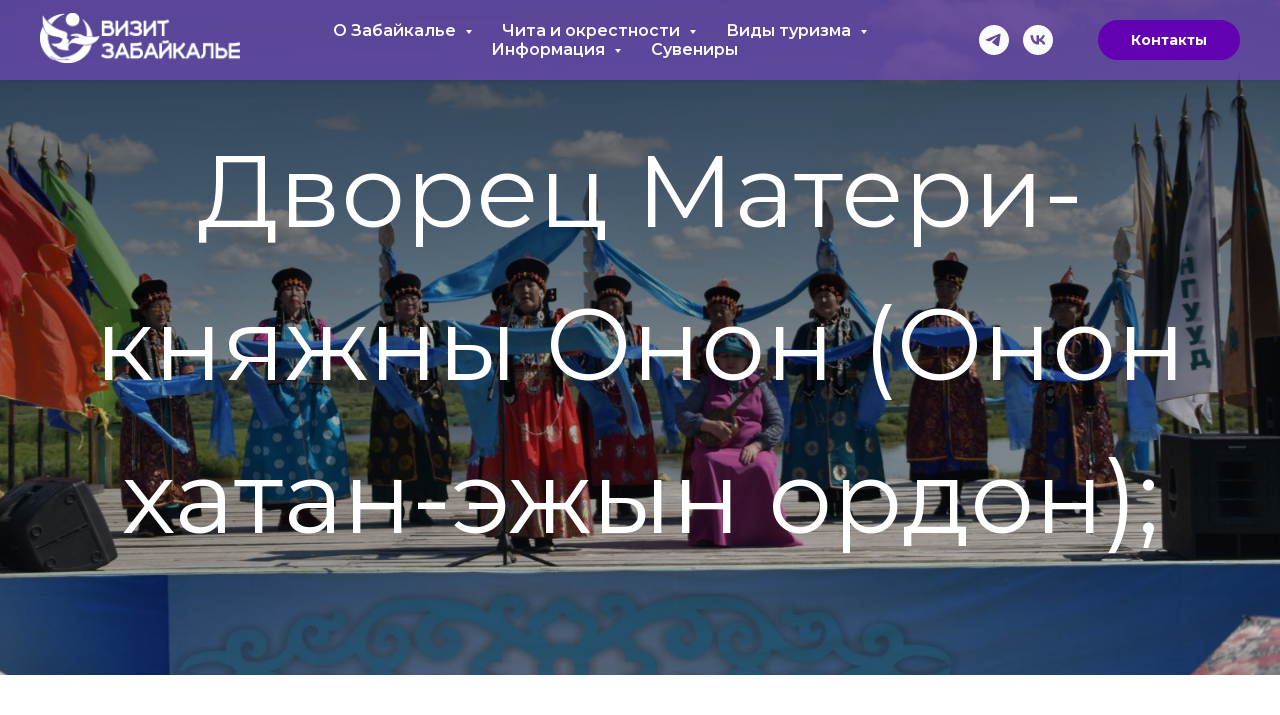

--- FILE ---
content_type: text/html; charset=UTF-8
request_url: https://visit-zabaikal.ru/onon
body_size: 12406
content:
<!DOCTYPE html> <html> <head> <meta charset="utf-8" /> <meta http-equiv="Content-Type" content="text/html; charset=utf-8" /> <meta name="viewport" content="width=device-width, initial-scale=1.0" /> <meta name="google-site-verification" content="ZBQcGJ9YUiG2XXlPyk0Uld7_7zC3IOsaBARtL-b2kT0" /> <!--metatextblock--> <title>Дворец Матери-княжны Онон (Онон хатан-эжын ордон);</title> <meta property="og:url" content="https://visit-zabaikal.ru/onon" /> <meta property="og:title" content="Дворец Матери-княжны Онон (Онон хатан-эжын ордон);" /> <meta property="og:description" content="" /> <meta property="og:type" content="website" /> <meta property="og:image" content="https://thb.tildacdn.com/tild3538-3032-4463-b166-323035366130/-/resize/504x/683007f259da160e1e40.jpg" /> <link rel="canonical" href="https://visit-zabaikal.ru/onon"> <!--/metatextblock--> <meta name="format-detection" content="telephone=no" /> <meta http-equiv="x-dns-prefetch-control" content="on"> <link rel="dns-prefetch" href="https://ws.tildacdn.com"> <link rel="dns-prefetch" href="https://static.tildacdn.com"> <link rel="shortcut icon" href="https://static.tildacdn.com/tild3035-6534-4038-b935-313862626230/Frame-33.ico" type="image/x-icon" /> <link rel="apple-touch-icon" href="https://static.tildacdn.com/tild6462-6566-4133-a163-323163393332/i.png"> <link rel="apple-touch-icon" sizes="76x76" href="https://static.tildacdn.com/tild6462-6566-4133-a163-323163393332/i.png"> <link rel="apple-touch-icon" sizes="152x152" href="https://static.tildacdn.com/tild6462-6566-4133-a163-323163393332/i.png"> <link rel="apple-touch-startup-image" href="https://static.tildacdn.com/tild6462-6566-4133-a163-323163393332/i.png"> <meta name="msapplication-TileColor" content="#000000"> <meta name="msapplication-TileImage" content="https://static.tildacdn.com/tild3538-3363-4338-b662-653135326233/i.png"> <!-- Assets --> <script src="https://neo.tildacdn.com/js/tilda-fallback-1.0.min.js" async charset="utf-8"></script> <link rel="stylesheet" href="https://static.tildacdn.com/css/tilda-grid-3.0.min.css" type="text/css" media="all" onerror="this.loaderr='y';"/> <link rel="stylesheet" href="https://static.tildacdn.com/ws/project6875802/tilda-blocks-page36536713.min.css?t=1751960790" type="text/css" media="all" onerror="this.loaderr='y';" /> <link rel="preconnect" href="https://fonts.gstatic.com"> <link href="https://fonts.googleapis.com/css2?family=Montserrat:wght@100..900&subset=latin,cyrillic" rel="stylesheet"> <link rel="stylesheet" href="https://static.tildacdn.com/css/tilda-animation-2.0.min.css" type="text/css" media="all" onerror="this.loaderr='y';" /> <link rel="stylesheet" href="https://static.tildacdn.com/css/tilda-cover-1.0.min.css" type="text/css" media="all" onerror="this.loaderr='y';" /> <link rel="stylesheet" href="https://static.tildacdn.com/css/tilda-menusub-1.0.min.css" type="text/css" media="print" onload="this.media='all';" onerror="this.loaderr='y';" /> <noscript><link rel="stylesheet" href="https://static.tildacdn.com/css/tilda-menusub-1.0.min.css" type="text/css" media="all" /></noscript> <link rel="stylesheet" href="https://static.tildacdn.com/css/tilda-cards-1.0.min.css" type="text/css" media="all" onerror="this.loaderr='y';" /> <script nomodule src="https://static.tildacdn.com/js/tilda-polyfill-1.0.min.js" charset="utf-8"></script> <script type="text/javascript">function t_onReady(func) {if(document.readyState!='loading') {func();} else {document.addEventListener('DOMContentLoaded',func);}}
function t_onFuncLoad(funcName,okFunc,time) {if(typeof window[funcName]==='function') {okFunc();} else {setTimeout(function() {t_onFuncLoad(funcName,okFunc,time);},(time||100));}}function t_throttle(fn,threshhold,scope) {return function() {fn.apply(scope||this,arguments);};}</script> <script src="https://static.tildacdn.com/js/jquery-1.10.2.min.js" charset="utf-8" onerror="this.loaderr='y';"></script> <script src="https://static.tildacdn.com/js/tilda-scripts-3.0.min.js" charset="utf-8" defer onerror="this.loaderr='y';"></script> <script src="https://static.tildacdn.com/ws/project6875802/tilda-blocks-page36536713.min.js?t=1751960790" charset="utf-8" async onerror="this.loaderr='y';"></script> <script src="https://static.tildacdn.com/js/tilda-lazyload-1.0.min.js" charset="utf-8" async onerror="this.loaderr='y';"></script> <script src="https://static.tildacdn.com/js/tilda-animation-2.0.min.js" charset="utf-8" async onerror="this.loaderr='y';"></script> <script src="https://static.tildacdn.com/js/tilda-cover-1.0.min.js" charset="utf-8" async onerror="this.loaderr='y';"></script> <script src="https://static.tildacdn.com/js/tilda-menusub-1.0.min.js" charset="utf-8" async onerror="this.loaderr='y';"></script> <script src="https://static.tildacdn.com/js/tilda-menu-1.0.min.js" charset="utf-8" async onerror="this.loaderr='y';"></script> <script src="https://static.tildacdn.com/js/tilda-cards-1.0.min.js" charset="utf-8" async onerror="this.loaderr='y';"></script> <script src="https://static.tildacdn.com/js/tilda-skiplink-1.0.min.js" charset="utf-8" async onerror="this.loaderr='y';"></script> <script src="https://static.tildacdn.com/js/tilda-events-1.0.min.js" charset="utf-8" async onerror="this.loaderr='y';"></script> <!-- nominify begin --><!-- Yandex.Metrika counter --> <script type="text/javascript" >
   (function(m,e,t,r,i,k,a){m[i]=m[i]||function(){(m[i].a=m[i].a||[]).push(arguments)};
   m[i].l=1*new Date();
   for (var j = 0; j < document.scripts.length; j++) {if (document.scripts[j].src === r) { return; }}
   k=e.createElement(t),a=e.getElementsByTagName(t)[0],k.async=1,k.src=r,a.parentNode.insertBefore(k,a)})
   (window, document, "script", "https://mc.yandex.ru/metrika/tag.js", "ym");

   ym(99770039, "init", {
        clickmap:true,
        trackLinks:true,
        accurateTrackBounce:true,
        webvisor:true
   });
</script> <noscript><div><img src="https://mc.yandex.ru/watch/99770039" style="position:absolute; left:-9999px;" alt="" /></div></noscript> <!-- /Yandex.Metrika counter --><!-- nominify end --><script type="text/javascript">window.dataLayer=window.dataLayer||[];</script> <script type="text/javascript">(function() {if((/bot|google|yandex|baidu|bing|msn|duckduckbot|teoma|slurp|crawler|spider|robot|crawling|facebook/i.test(navigator.userAgent))===false&&typeof(sessionStorage)!='undefined'&&sessionStorage.getItem('visited')!=='y'&&document.visibilityState){var style=document.createElement('style');style.type='text/css';style.innerHTML='@media screen and (min-width: 980px) {.t-records {opacity: 0;}.t-records_animated {-webkit-transition: opacity ease-in-out .2s;-moz-transition: opacity ease-in-out .2s;-o-transition: opacity ease-in-out .2s;transition: opacity ease-in-out .2s;}.t-records.t-records_visible {opacity: 1;}}';document.getElementsByTagName('head')[0].appendChild(style);function t_setvisRecs(){var alr=document.querySelectorAll('.t-records');Array.prototype.forEach.call(alr,function(el) {el.classList.add("t-records_animated");});setTimeout(function() {Array.prototype.forEach.call(alr,function(el) {el.classList.add("t-records_visible");});sessionStorage.setItem("visited","y");},400);}
document.addEventListener('DOMContentLoaded',t_setvisRecs);}})();</script></head> <body class="t-body" style="margin:0;"> <!--allrecords--> <div id="allrecords" class="t-records" data-hook="blocks-collection-content-node" data-tilda-project-id="6875802" data-tilda-page-id="36536713" data-tilda-page-alias="onon" data-tilda-formskey="9acc41a158fcdb2b72c226dd46875802" data-tilda-imgoptimoff="yes" data-tilda-lazy="yes" data-tilda-root-zone="com" data-tilda-project-headcode="yes"> <!--header--> <header id="t-header" class="t-records" data-hook="blocks-collection-content-node" data-tilda-project-id="6875802" data-tilda-page-id="35519016" data-tilda-page-alias="menu" data-tilda-formskey="9acc41a158fcdb2b72c226dd46875802" data-tilda-imgoptimoff="yes" data-tilda-lazy="yes" data-tilda-root-zone="com" data-tilda-project-headcode="yes"> <div id="rec573936671" class="r t-rec t-rec_pt_0 t-rec_pb_0" style="padding-top:0px;padding-bottom:0px; " data-animationappear="off" data-record-type="257"> <!-- T228 --> <div id="nav573936671marker"></div> <div class="tmenu-mobile tmenu-mobile_positionfixed"> <div class="tmenu-mobile__container"> <div class="tmenu-mobile__text t-name t-name_md" field="menu_mob_title">&nbsp;</div> <button type="button"
class="t-menuburger t-menuburger_second "
aria-label="Навигационное меню"
aria-expanded="false"> <span style="background-color:#5f1897;"></span> <span style="background-color:#5f1897;"></span> <span style="background-color:#5f1897;"></span> <span style="background-color:#5f1897;"></span> </button> <script>function t_menuburger_init(recid) {var rec=document.querySelector('#rec' + recid);if(!rec) return;var burger=rec.querySelector('.t-menuburger');if(!burger) return;var isSecondStyle=burger.classList.contains('t-menuburger_second');if(isSecondStyle&&!window.isMobile&&!('ontouchend' in document)) {burger.addEventListener('mouseenter',function() {if(burger.classList.contains('t-menuburger-opened')) return;burger.classList.remove('t-menuburger-unhovered');burger.classList.add('t-menuburger-hovered');});burger.addEventListener('mouseleave',function() {if(burger.classList.contains('t-menuburger-opened')) return;burger.classList.remove('t-menuburger-hovered');burger.classList.add('t-menuburger-unhovered');setTimeout(function() {burger.classList.remove('t-menuburger-unhovered');},300);});}
burger.addEventListener('click',function() {if(!burger.closest('.tmenu-mobile')&&!burger.closest('.t450__burger_container')&&!burger.closest('.t466__container')&&!burger.closest('.t204__burger')&&!burger.closest('.t199__js__menu-toggler')) {burger.classList.toggle('t-menuburger-opened');burger.classList.remove('t-menuburger-unhovered');}});var menu=rec.querySelector('[data-menu="yes"]');if(!menu) return;var menuLinks=menu.querySelectorAll('.t-menu__link-item');var submenuClassList=['t978__menu-link_hook','t978__tm-link','t966__tm-link','t794__tm-link','t-menusub__target-link'];Array.prototype.forEach.call(menuLinks,function(link) {link.addEventListener('click',function() {var isSubmenuHook=submenuClassList.some(function(submenuClass) {return link.classList.contains(submenuClass);});if(isSubmenuHook) return;burger.classList.remove('t-menuburger-opened');});});menu.addEventListener('clickedAnchorInTooltipMenu',function() {burger.classList.remove('t-menuburger-opened');});}
t_onReady(function() {t_onFuncLoad('t_menuburger_init',function(){t_menuburger_init('573936671');});});</script> <style>.t-menuburger{position:relative;flex-shrink:0;width:28px;height:20px;padding:0;border:none;background-color:transparent;outline:none;-webkit-transform:rotate(0deg);transform:rotate(0deg);transition:transform .5s ease-in-out;cursor:pointer;z-index:999;}.t-menuburger span{display:block;position:absolute;width:100%;opacity:1;left:0;-webkit-transform:rotate(0deg);transform:rotate(0deg);transition:.25s ease-in-out;height:3px;background-color:#000;}.t-menuburger span:nth-child(1){top:0px;}.t-menuburger span:nth-child(2),.t-menuburger span:nth-child(3){top:8px;}.t-menuburger span:nth-child(4){top:16px;}.t-menuburger__big{width:42px;height:32px;}.t-menuburger__big span{height:5px;}.t-menuburger__big span:nth-child(2),.t-menuburger__big span:nth-child(3){top:13px;}.t-menuburger__big span:nth-child(4){top:26px;}.t-menuburger__small{width:22px;height:14px;}.t-menuburger__small span{height:2px;}.t-menuburger__small span:nth-child(2),.t-menuburger__small span:nth-child(3){top:6px;}.t-menuburger__small span:nth-child(4){top:12px;}.t-menuburger-opened span:nth-child(1){top:8px;width:0%;left:50%;}.t-menuburger-opened span:nth-child(2){-webkit-transform:rotate(45deg);transform:rotate(45deg);}.t-menuburger-opened span:nth-child(3){-webkit-transform:rotate(-45deg);transform:rotate(-45deg);}.t-menuburger-opened span:nth-child(4){top:8px;width:0%;left:50%;}.t-menuburger-opened.t-menuburger__big span:nth-child(1){top:6px;}.t-menuburger-opened.t-menuburger__big span:nth-child(4){top:18px;}.t-menuburger-opened.t-menuburger__small span:nth-child(1),.t-menuburger-opened.t-menuburger__small span:nth-child(4){top:6px;}@media (hover),(min-width:0\0){.t-menuburger_first:hover span:nth-child(1){transform:translateY(1px);}.t-menuburger_first:hover span:nth-child(4){transform:translateY(-1px);}.t-menuburger_first.t-menuburger__big:hover span:nth-child(1){transform:translateY(3px);}.t-menuburger_first.t-menuburger__big:hover span:nth-child(4){transform:translateY(-3px);}}.t-menuburger_second span:nth-child(2),.t-menuburger_second span:nth-child(3){width:80%;left:20%;right:0;}@media (hover),(min-width:0\0){.t-menuburger_second.t-menuburger-hovered span:nth-child(2),.t-menuburger_second.t-menuburger-hovered span:nth-child(3){animation:t-menuburger-anim 0.3s ease-out normal forwards;}.t-menuburger_second.t-menuburger-unhovered span:nth-child(2),.t-menuburger_second.t-menuburger-unhovered span:nth-child(3){animation:t-menuburger-anim2 0.3s ease-out normal forwards;}}.t-menuburger_second.t-menuburger-opened span:nth-child(2),.t-menuburger_second.t-menuburger-opened span:nth-child(3){left:0;right:0;width:100%!important;}.t-menuburger_third span:nth-child(4){width:70%;left:unset;right:0;}@media (hover),(min-width:0\0){.t-menuburger_third:not(.t-menuburger-opened):hover span:nth-child(4){width:100%;}}.t-menuburger_third.t-menuburger-opened span:nth-child(4){width:0!important;right:50%;}.t-menuburger_fourth{height:12px;}.t-menuburger_fourth.t-menuburger__small{height:8px;}.t-menuburger_fourth.t-menuburger__big{height:18px;}.t-menuburger_fourth span:nth-child(2),.t-menuburger_fourth span:nth-child(3){top:4px;opacity:0;}.t-menuburger_fourth span:nth-child(4){top:8px;}.t-menuburger_fourth.t-menuburger__small span:nth-child(2),.t-menuburger_fourth.t-menuburger__small span:nth-child(3){top:3px;}.t-menuburger_fourth.t-menuburger__small span:nth-child(4){top:6px;}.t-menuburger_fourth.t-menuburger__small span:nth-child(2),.t-menuburger_fourth.t-menuburger__small span:nth-child(3){top:3px;}.t-menuburger_fourth.t-menuburger__small span:nth-child(4){top:6px;}.t-menuburger_fourth.t-menuburger__big span:nth-child(2),.t-menuburger_fourth.t-menuburger__big span:nth-child(3){top:6px;}.t-menuburger_fourth.t-menuburger__big span:nth-child(4){top:12px;}@media (hover),(min-width:0\0){.t-menuburger_fourth:not(.t-menuburger-opened):hover span:nth-child(1){transform:translateY(1px);}.t-menuburger_fourth:not(.t-menuburger-opened):hover span:nth-child(4){transform:translateY(-1px);}.t-menuburger_fourth.t-menuburger__big:not(.t-menuburger-opened):hover span:nth-child(1){transform:translateY(3px);}.t-menuburger_fourth.t-menuburger__big:not(.t-menuburger-opened):hover span:nth-child(4){transform:translateY(-3px);}}.t-menuburger_fourth.t-menuburger-opened span:nth-child(1),.t-menuburger_fourth.t-menuburger-opened span:nth-child(4){top:4px;}.t-menuburger_fourth.t-menuburger-opened span:nth-child(2),.t-menuburger_fourth.t-menuburger-opened span:nth-child(3){opacity:1;}@keyframes t-menuburger-anim{0%{width:80%;left:20%;right:0;}50%{width:100%;left:0;right:0;}100%{width:80%;left:0;right:20%;}}@keyframes t-menuburger-anim2{0%{width:80%;left:0;}50%{width:100%;right:0;left:0;}100%{width:80%;left:20%;right:0;}}</style> </div> </div> <style>.tmenu-mobile{background-color:#111;display:none;width:100%;top:0;z-index:990;}.tmenu-mobile_positionfixed{position:fixed;}.tmenu-mobile__text{color:#fff;}.tmenu-mobile__container{min-height:64px;padding:20px;position:relative;box-sizing:border-box;display:-webkit-flex;display:-ms-flexbox;display:flex;-webkit-align-items:center;-ms-flex-align:center;align-items:center;-webkit-justify-content:space-between;-ms-flex-pack:justify;justify-content:space-between;}.tmenu-mobile__list{display:block;}.tmenu-mobile__burgerlogo{display:inline-block;font-size:24px;font-weight:400;white-space:nowrap;vertical-align:middle;}.tmenu-mobile__imglogo{height:auto;display:block;max-width:300px!important;box-sizing:border-box;padding:0;margin:0 auto;}@media screen and (max-width:980px){.tmenu-mobile__menucontent_hidden{display:none;height:100%;}.tmenu-mobile{display:block;}}@media screen and (max-width:980px){#rec573936671 .tmenu-mobile{background-color:#fafafa;}#rec573936671 .tmenu-mobile__menucontent_fixed{position:fixed;top:64px;}#rec573936671 .t-menuburger{-webkit-order:1;-ms-flex-order:1;order:1;}}</style> <style> #rec573936671 .tmenu-mobile__burgerlogo a{font-size:14px;color:#ffffff;}</style> <style> #rec573936671 .tmenu-mobile__burgerlogo__title{font-size:14px;color:#ffffff;}</style> <div id="nav573936671" class="t228 t228__positionfixed tmenu-mobile__menucontent_hidden tmenu-mobile__menucontent_fixed" style="background-color: rgba(111,74,183,0.70); " data-bgcolor-hex="#6f4ab7" data-bgcolor-rgba="rgba(111,74,183,0.70)" data-navmarker="nav573936671marker" data-appearoffset="" data-bgopacity-two="80" data-menushadow="" data-menushadow-css="0px 1px 3px rgba(0,0,0,0.1)" data-bgopacity="0.70" data-bgcolor-rgba-afterscroll="rgba(111,74,183,0.80)" data-menu-items-align="center" data-menu="yes"> <div class="t228__maincontainer " style=""> <div class="t228__padding40px"></div> <div class="t228__leftside"> <div class="t228__leftcontainer"> <a href="/startpage" class="t228__imgwrapper"> <img class="t228__imglogo t228__imglogomobile"
src="https://static.tildacdn.com/tild6332-6439-4462-b763-303737396165/__-_.png"
imgfield="img"
style="max-width: 200px; width: 200px; min-width: 200px; height: auto; display: block;"
alt=""> </a> </div> </div> <div class="t228__centerside "> <nav class="t228__centercontainer"> <ul role="list" class="t228__list t-menu__list t228__list_hidden"> <li class="t228__list_item"
style="padding:0 15px 0 0;"> <a class="t-menu__link-item"
href=""
aria-expanded="false" role="button" data-menu-submenu-hook="link_sub1_573936671" data-menu-item-number="1">
О Забайкалье
</a> <div class="t-menusub" data-submenu-hook="link_sub1_573936671" data-submenu-margin="15px" data-add-submenu-arrow="on"> <div class="t-menusub__menu"> <div class="t-menusub__content"> <ul role="list" class="t-menusub__list"> <li class="t-menusub__list-item t-name t-name_xs"> <a class="t-menusub__link-item t-name t-name_xs"
href="/nackolorit" data-menu-item-number="1">Национальный колорит</a> </li> <li class="t-menusub__list-item t-name t-name_xs"> <a class="t-menusub__link-item t-name t-name_xs"
href="/traditionalfood" data-menu-item-number="1">Традиционная кухня Забайкалья </a> </li> <li class="t-menusub__list-item t-name t-name_xs"> <a class="t-menusub__link-item t-name t-name_xs"
href="/nacparks" data-menu-item-number="1">Национальные парки и заповедники</a> </li> <li class="t-menusub__list-item t-name t-name_xs"> <a class="t-menusub__link-item t-name t-name_xs"
href="/page35664058.html" data-menu-item-number="1">Достопримечательности</a> </li> <li class="t-menusub__list-item t-name t-name_xs"> <a class="t-menusub__link-item t-name t-name_xs"
href="/zooparki" data-menu-item-number="1">Зоопарки</a> </li> </ul> </div> </div> </div> </li> <li class="t228__list_item"
style="padding:0 15px;"> <a class="t-menu__link-item"
href=""
aria-expanded="false" role="button" data-menu-submenu-hook="link_sub2_573936671" data-menu-item-number="2">
Чита и окрестности
</a> <div class="t-menusub" data-submenu-hook="link_sub2_573936671" data-submenu-margin="15px" data-add-submenu-arrow="on"> <div class="t-menusub__menu"> <div class="t-menusub__content"> <ul role="list" class="t-menusub__list"> <li class="t-menusub__list-item t-name t-name_xs"> <a class="t-menusub__link-item t-name t-name_xs"
href="/chita" data-menu-item-number="2">О Чите</a> </li> <li class="t-menusub__list-item t-name t-name_xs"> <a class="t-menusub__link-item t-name t-name_xs"
href="/route" data-menu-item-number="2">Маршруты</a> </li> <li class="t-menusub__list-item t-name t-name_xs"> <a class="t-menusub__link-item t-name t-name_xs"
href="/page35625149.html" data-menu-item-number="2">Достопримечательности </a> </li> <li class="t-menusub__list-item t-name t-name_xs"> <a class="t-menusub__link-item t-name t-name_xs"
href="/culture" data-menu-item-number="2">Культура</a> </li> <li class="t-menusub__list-item t-name t-name_xs"> <a class="t-menusub__link-item t-name t-name_xs"
href="/parksandsquares" data-menu-item-number="2">Парки и скверы</a> </li> <li class="t-menusub__list-item t-name t-name_xs"> <a class="t-menusub__link-item t-name t-name_xs"
href="/guides" data-menu-item-number="2">Экскурсоводы</a> </li> <li class="t-menusub__list-item t-name t-name_xs"> <a class="t-menusub__link-item t-name t-name_xs"
href="/religiontourism" data-menu-item-number="2">Религия</a> </li> <li class="t-menusub__list-item t-name t-name_xs"> <a class="t-menusub__link-item t-name t-name_xs"
href="/hotels" data-menu-item-number="2">Где остановиться</a> </li> <li class="t-menusub__list-item t-name t-name_xs"> <a class="t-menusub__link-item t-name t-name_xs"
href="/food" data-menu-item-number="2">Где поесть</a> </li> <li class="t-menusub__list-item t-name t-name_xs"> <a class="t-menusub__link-item t-name t-name_xs"
href="/shopping" data-menu-item-number="2">Шопинг</a> </li> <li class="t-menusub__list-item t-name t-name_xs"> <a class="t-menusub__link-item t-name t-name_xs"
href="/withchildren" data-menu-item-number="2">Куда сходить с ребенком</a> </li> <li class="t-menusub__list-item t-name t-name_xs"> <a class="t-menusub__link-item t-name t-name_xs"
href="/page72040749.html" data-menu-item-number="2">На один день в Чите?</a> </li> </ul> </div> </div> </div> </li> <li class="t228__list_item"
style="padding:0 15px;"> <a class="t-menu__link-item"
href=""
aria-expanded="false" role="button" data-menu-submenu-hook="link_sub3_573936671" data-menu-item-number="3">
Виды туризма
</a> <div class="t-menusub" data-submenu-hook="link_sub3_573936671" data-submenu-margin="15px" data-add-submenu-arrow="on"> <div class="t-menusub__menu"> <div class="t-menusub__content"> <ul role="list" class="t-menusub__list"> <li class="t-menusub__list-item t-name t-name_xs"> <a class="t-menusub__link-item t-name t-name_xs"
href="/eventsoftourism" data-menu-item-number="3">Событийный туризм</a> </li> <li class="t-menusub__list-item t-name t-name_xs"> <a class="t-menusub__link-item t-name t-name_xs"
href="/etnokulttourism" data-menu-item-number="3">Этнокультурный туризм</a> </li> <li class="t-menusub__list-item t-name t-name_xs"> <a class="t-menusub__link-item t-name t-name_xs"
href="/medicine" data-menu-item-number="3">Оздоровительный туризм</a> </li> <li class="t-menusub__list-item t-name t-name_xs"> <a class="t-menusub__link-item t-name t-name_xs"
href="/ecoturism" data-menu-item-number="3">Экотуризм</a> </li> <li class="t-menusub__list-item t-name t-name_xs"> <a class="t-menusub__link-item t-name t-name_xs"
href="/activetourism" data-menu-item-number="3">Активный туризм</a> </li> <li class="t-menusub__list-item t-name t-name_xs"> <a class="t-menusub__link-item t-name t-name_xs"
href="/religiontourism" data-menu-item-number="3">Религиозный туризм</a> </li> <li class="t-menusub__list-item t-name t-name_xs"> <a class="t-menusub__link-item t-name t-name_xs"
href="/npt" data-menu-item-number="3">Научно-популярный туризм</a> </li> <li class="t-menusub__list-item t-name t-name_xs"> <a class="t-menusub__link-item t-name t-name_xs"
href="/promtourism" data-menu-item-number="3">Промышленный туризм</a> </li> <li class="t-menusub__list-item t-name t-name_xs"> <a class="t-menusub__link-item t-name t-name_xs"
href="/master" data-menu-item-number="3">Инклюзивный туризм </a> </li> </ul> </div> </div> </div> </li> <li class="t228__list_item"
style="padding:0 15px;"> <a class="t-menu__link-item"
href=""
aria-expanded="false" role="button" data-menu-submenu-hook="link_sub4_573936671" data-menu-item-number="4">
Информация
</a> <div class="t-menusub" data-submenu-hook="link_sub4_573936671" data-submenu-margin="15px" data-add-submenu-arrow="on"> <div class="t-menusub__menu"> <div class="t-menusub__content"> <ul role="list" class="t-menusub__list"> <li class="t-menusub__list-item t-name t-name_xs"> <a class="t-menusub__link-item t-name t-name_xs"
href="/page35485087.html" data-menu-item-number="4">О нас</a> </li> <li class="t-menusub__list-item t-name t-name_xs"> <a class="t-menusub__link-item t-name t-name_xs"
href="/page71871447.html" data-menu-item-number="4">Статьи и репортажи</a> </li> <li class="t-menusub__list-item t-name t-name_xs"> <a class="t-menusub__link-item t-name t-name_xs"
href="/page35453683.html" data-menu-item-number="4">Памятка туристу</a> </li> <li class="t-menusub__list-item t-name t-name_xs"> <a class="t-menusub__link-item t-name t-name_xs"
href="/excurs" data-menu-item-number="4">Как стать гидом-экскурсоводом</a> </li> <li class="t-menusub__list-item t-name t-name_xs"> <a class="t-menusub__link-item t-name t-name_xs"
href="/gid" data-menu-item-number="4">Реестр экскурсоводов / Гидов-переводчиков</a> </li> <li class="t-menusub__list-item t-name t-name_xs"> <a class="t-menusub__link-item t-name t-name_xs"
href="/podderjka" data-menu-item-number="4">Для бизнеса</a> </li> <li class="t-menusub__list-item t-name t-name_xs"> <a class="t-menusub__link-item t-name t-name_xs"
href="/obuchenie" data-menu-item-number="4">Обучение </a> </li> <li class="t-menusub__list-item t-name t-name_xs"> <a class="t-menusub__link-item t-name t-name_xs"
href="/reestr" data-menu-item-number="4">Туроператоры</a> </li> <li class="t-menusub__list-item t-name t-name_xs"> <a class="t-menusub__link-item t-name t-name_xs"
href="https://docs.yandex.ru/docs/view?url=ya-disk-public%3A%2F%2FRTGvYxENOB22lXDc31CtpS%2F%2BBIIP6X%2Bm8xnJwXW%2F60dO1dDw66BXiIF42Q5xhno%2Fq%2FJ6bpmRyOJonT3VoXnDag%3D%3D&amp;name=Zabaikalie-putevod_29.pdf&amp;nosw"
target="_blank" data-menu-item-number="4">Путеводитель</a> </li> <li class="t-menusub__list-item t-name t-name_xs"> <a class="t-menusub__link-item t-name t-name_xs"
href="/ourprojects" data-menu-item-number="4">Наши проекты</a> </li> <li class="t-menusub__list-item t-name t-name_xs"> <a class="t-menusub__link-item t-name t-name_xs"
href="/mitt2025" data-menu-item-number="4">MITT-2025</a> </li> <li class="t-menusub__list-item t-name t-name_xs"> <a class="t-menusub__link-item t-name t-name_xs"
href="/events" data-menu-item-number="4">Событийный календарь</a> </li> <li class="t-menusub__list-item t-name t-name_xs"> <a class="t-menusub__link-item t-name t-name_xs"
href="https://drive.google.com/file/d/11uYjnpiR8c7Ovlahto8wQhadb3UUXrbQ/view?usp=sharing"
target="_blank" data-menu-item-number="4">Для контрагентов</a> </li> </ul> </div> </div> </div> </li> <li class="t228__list_item"
style="padding:0 0 0 15px;"> <a class="t-menu__link-item"
href="/page35661551.html" data-menu-submenu-hook="" data-menu-item-number="5">
Сувениры
</a> </li> </ul> </nav> </div> <div class="t228__rightside"> <div class="t228__rightcontainer"> <div class="t-sociallinks"> <ul role="list" class="t-sociallinks__wrapper" aria-label="Соц. сети"> <!-- new soclinks --><li class="t-sociallinks__item t-sociallinks__item_telegram"><a href="https://t.me/atzk75" target="_blank" rel="nofollow" aria-label="telegram" style="width: 30px; height: 30px;"><svg class="t-sociallinks__svg" role="presentation" width=30px height=30px viewBox="0 0 100 100" fill="none"
xmlns="http://www.w3.org/2000/svg"> <path fill-rule="evenodd" clip-rule="evenodd"
d="M50 100c27.614 0 50-22.386 50-50S77.614 0 50 0 0 22.386 0 50s22.386 50 50 50Zm21.977-68.056c.386-4.38-4.24-2.576-4.24-2.576-3.415 1.414-6.937 2.85-10.497 4.302-11.04 4.503-22.444 9.155-32.159 13.734-5.268 1.932-2.184 3.864-2.184 3.864l8.351 2.577c3.855 1.16 5.91-.129 5.91-.129l17.988-12.238c6.424-4.38 4.882-.773 3.34.773l-13.49 12.882c-2.056 1.804-1.028 3.35-.129 4.123 2.55 2.249 8.82 6.364 11.557 8.16.712.467 1.185.778 1.292.858.642.515 4.111 2.834 6.424 2.319 2.313-.516 2.57-3.479 2.57-3.479l3.083-20.226c.462-3.511.993-6.886 1.417-9.582.4-2.546.705-4.485.767-5.362Z"
fill="#fafafa" /> </svg></a></li>&nbsp;<li class="t-sociallinks__item t-sociallinks__item_vk"><a href="https://vk.com/visitzabaikal" target="_blank" rel="nofollow" aria-label="vk" style="width: 30px; height: 30px;"><svg class="t-sociallinks__svg" role="presentation" width=30px height=30px viewBox="0 0 100 100" fill="none"
xmlns="http://www.w3.org/2000/svg"> <path fill-rule="evenodd" clip-rule="evenodd"
d="M50 100c27.614 0 50-22.386 50-50S77.614 0 50 0 0 22.386 0 50s22.386 50 50 50ZM25 34c.406 19.488 10.15 31.2 27.233 31.2h.968V54.05c6.278.625 11.024 5.216 12.93 11.15H75c-2.436-8.87-8.838-13.773-12.836-15.647C66.162 47.242 71.783 41.62 73.126 34h-8.058c-1.749 6.184-6.932 11.805-11.867 12.336V34h-8.057v21.611C40.147 54.362 33.838 48.304 33.556 34H25Z"
fill="#fafafa" /> </svg></a></li><!-- /new soclinks --> </ul> </div> <div class="t228__right_buttons"> <div class="t228__right_buttons_wrap"> <div class="t228__right_buttons_but"> <a href="/page35485087.html" target="" class="t-btn t-btn_md " style="color:#fafafa;border:3px solid #6300b2;background-color:#6300b2;border-radius:20px; -moz-border-radius:20px; -webkit-border-radius:20px;" data-buttonfieldset="button">
Контакты
</a> </div> </div> </div> </div> </div> <div class="t228__padding40px"></div> </div> </div> <style>@media screen and (max-width:980px){#rec573936671 .t228__leftcontainer{padding:20px;}#rec573936671 .t228__imglogo{padding:20px 0;}#rec573936671 .t228{}}</style> <script>window.addEventListener('load',function() {t_onFuncLoad('t228_setWidth',function() {t228_setWidth('573936671');});});window.addEventListener('resize',t_throttle(function() {t_onFuncLoad('t228_setWidth',function() {t228_setWidth('573936671');});t_onFuncLoad('t_menu__setBGcolor',function() {t_menu__setBGcolor('573936671','.t228');});}));t_onReady(function() {t_onFuncLoad('t_menu__highlightActiveLinks',function() {t_menu__highlightActiveLinks('.t228__list_item a');});t_onFuncLoad('t_menu__findAnchorLinks',function() {t_menu__findAnchorLinks('573936671','.t228__list_item a');});t_onFuncLoad('t228__init',function() {t228__init('573936671');});t_onFuncLoad('t_menu__setBGcolor',function() {t_menu__setBGcolor('573936671','.t228');});t_onFuncLoad('t_menu__interactFromKeyboard',function() {t_menu__interactFromKeyboard('573936671');});t_onFuncLoad('t228_setWidth',function() {t228_setWidth('573936671');});t_onFuncLoad('t_menu__changeBgOpacity',function() {t_menu__changeBgOpacity('573936671','.t228');window.addEventListener('scroll',t_throttle(function() {t_menu__changeBgOpacity('573936671','.t228');}));});t_onFuncLoad('t_menu__createMobileMenu',function() {t_menu__createMobileMenu('573936671','.t228');});});</script> <!--[if IE 8]> <style>#rec573936671 .t228{filter:progid:DXImageTransform.Microsoft.gradient(startColorStr='#D96f4ab7',endColorstr='#D96f4ab7');}</style> <![endif]--> <style>@media (hover:hover),(min-width:0\0) {#rec573936671 .t-btn:not(.t-animate_no-hover):hover {color:#6300b2 !important;border-color:#6300b2 !important;background-color:#fafafa !important;}#rec573936671 .t-btn:not(.t-animate_no-hover):focus-visible {color:#6300b2 !important;border-color:#6300b2 !important;background-color:#fafafa !important;}#rec573936671 .t-btn:not(.t-animate_no-hover) {transition-property:background-color,color,border-color,box-shadow;transition-duration:0.2s;transition-timing-function:ease-in-out;}#rec573936671 .t-btntext:not(.t-animate_no-hover):hover {color:#6300b2 !important;}#rec573936671 .t-btntext:not(.t-animate_no-hover):focus-visible {color:#6300b2 !important;}}</style> <style>#rec573936671 .t-menu__link-item{-webkit-transition:color 0.3s ease-in-out,opacity 0.3s ease-in-out;transition:color 0.3s ease-in-out,opacity 0.3s ease-in-out;}#rec573936671 .t-menu__link-item.t-active:not(.t978__menu-link){color:#ffffff !important;opacity:1 !important;}#rec573936671 .t-menu__link-item:not(.t-active):not(.tooltipstered):hover{color:#5f0092 !important;}#rec573936671 .t-menu__link-item:not(.t-active):not(.tooltipstered):focus-visible{color:#5f0092 !important;}@supports (overflow:-webkit-marquee) and (justify-content:inherit){#rec573936671 .t-menu__link-item,#rec573936671 .t-menu__link-item.t-active{opacity:1 !important;}}</style> <script>t_onReady(function() {setTimeout(function(){t_onFuncLoad('t_menusub_init',function() {t_menusub_init('573936671');});},500);});</script> <style>#rec573936671 .t-menusub__link-item{-webkit-transition:color 0.3s ease-in-out,opacity 0.3s ease-in-out;transition:color 0.3s ease-in-out,opacity 0.3s ease-in-out;}#rec573936671 .t-menusub__link-item:not(.t-active):not(.tooltipstered):hover{color:#000000 !important;}@supports (overflow:-webkit-marquee) and (justify-content:inherit){#rec573936671 .t-menusub__link-item,#rec573936671 .t-menusub__link-item.t-active{opacity:1 !important;}}@media screen and (max-width:980px){#rec573936671 .t-menusub__menu .t-menusub__link-item{color:#ffffff !important;}#rec573936671 .t-menusub__menu .t-menusub__link-item.t-active{color:#ffffff !important;}}@media screen and (min-width:981px){#rec573936671 .t-menusub__menu{background-color:#8956b2;text-align:left;max-width:250px;border-radius:8px;box-shadow:0px 0px 3px rgba(0,0,0,0.9);}}#rec573936671 .t-menusub__menu_top:after{border-top-color:#8956b2;}#rec573936671 .t-menusub__menu_bottom:after{border-bottom-color:#8956b2;}</style> <style> #rec573936671 a.t-menusub__link-item{font-size:15px;color:#ffffff;font-family:'Montserrat';}</style> <style> #rec573936671 .t228__leftcontainer a{font-size:14px;color:#ffffff;}#rec573936671 a.t-menu__link-item{color:#fafafa;font-weight:600;font-family:'Montserrat';}#rec573936671 .t228__right_langs_lang a{color:#fafafa;font-weight:600;font-family:'Montserrat';}</style> <style> #rec573936671 .t228__logo{font-size:14px;color:#ffffff;}</style> <style>#rec573936671 .t228 {box-shadow:0px 1px 3px rgba(0,0,0,0.1);}</style> </div> </header> <!--/header--> <div id="rec590175431" class="r t-rec t-rec_pb_135" style="padding-bottom:135px; " data-animationappear="off" data-record-type="891"> <!-- cover --> <div class="t-cover" id="recorddiv590175431"bgimgfield="img"style="height:450px;background-image:url('https://thb.tildacdn.com/tild3538-3032-4463-b166-323035366130/-/resize/20x/683007f259da160e1e40.jpg');"> <div class="t-cover__carrier" id="coverCarry590175431"data-content-cover-id="590175431"data-content-cover-bg="https://static.tildacdn.com/tild3538-3032-4463-b166-323035366130/683007f259da160e1e40.jpg"data-display-changed="true"data-content-cover-height="450px"data-content-cover-parallax=""data-content-use-image-for-mobile-cover=""style="height:450px;background-attachment:scroll; "itemscope itemtype="http://schema.org/ImageObject"><meta itemprop="image" content="https://static.tildacdn.com/tild3538-3032-4463-b166-323035366130/683007f259da160e1e40.jpg"></div> <div class="t-cover__filter" style="height:450px;background-image: -moz-linear-gradient(top, rgba(0,0,0,0.60), rgba(34,34,34,0.20));background-image: -webkit-linear-gradient(top, rgba(0,0,0,0.60), rgba(34,34,34,0.20));background-image: -o-linear-gradient(top, rgba(0,0,0,0.60), rgba(34,34,34,0.20));background-image: -ms-linear-gradient(top, rgba(0,0,0,0.60), rgba(34,34,34,0.20));background-image: linear-gradient(top, rgba(0,0,0,0.60), rgba(34,34,34,0.20));filter: progid:DXImageTransform.Microsoft.gradient(startColorStr='#66000000', endColorstr='#cc222222');"></div> <div class="t891"> <div class="t-container"> <div class="t-col t-col_12"> <div class="t-cover__wrapper t-valign_middle" style="height:450px;"> <div class="t891__wrapper" data-hook-content="covercontent"> <div class="t891__descr t-descr t-descr_xl t-animate" data-animate-style="fadeinleft" data-animate-group="yes" field="descr"><div style="font-size: 102px;" data-customstyle="yes">Дворец Матери-княжны Онон (Онон хатан-эжын ордон);</div></div> <span class="space"></span> </div> </div> </div> </div> </div> </div> </div> <div id="rec590175432" class="r t-rec t-rec_pt_0 t-rec_pb_60" style="padding-top:0px;padding-bottom:60px; " data-record-type="106"> <!-- T004 --> <div class="t004"> <div class="t-container "> <div class="t-col t-col_8 t-prefix_2"> <div field="text" class="t-text t-text_md "><p style="text-align: center;">Культовое сооружение «ОНОН ХАТАН ЭЖЫН ОРДОН» на берегу реки Онона открыто в 2015 году на территории муниципального образования СП «Будалан».</p><br /><p style="text-align: center;"> «Дворец» выполнен в виде восьмигранника. Шириной больше четырех метров и высотой до шпиля около восьми метров. Крыша здания с легким изгибом и напоминает буддийскую пагоду. Фронтон крыши разрисован яркими бурятскими узорами. Место поклонения охраняют четыре льва, покрытые золотой краской.</p><br /><p style="text-align: center;">В здании на почетном месте - большая картина «Онон хатан эжы».</p><p style="text-align: center;"> </p></div> </div> </div> </div> </div> <!--footer--> <footer id="t-footer" class="t-records" data-hook="blocks-collection-content-node" data-tilda-project-id="6875802" data-tilda-page-id="35518204" data-tilda-page-alias="basement" data-tilda-formskey="9acc41a158fcdb2b72c226dd46875802" data-tilda-imgoptimoff="yes" data-tilda-lazy="yes" data-tilda-root-zone="com" data-tilda-project-headcode="yes"> <div id="rec904255273" class="r t-rec t-rec_pt_30 t-rec_pb_15" style="padding-top:30px;padding-bottom:15px;background-image:linear-gradient(0.25turn,rgba(97,36,197,1) 0%,rgba(190,49,151,1) 100%); " data-animationappear="off" data-record-type="457" data-bg-color="linear-gradient(0.25turn,rgba(97,36,197,1) 0%,rgba(190,49,151,1) 100%)"> <!-- T457 --> <div class="t457"> <div class="t-container"> <div class="t-col t-col_12"> <ul class="t457__ul"> <li class="t457__li"> <a href="/startpage" data-menu-item-number="1">Главная страница </a> </li> <li class="t457__li"> <a href="/onas" data-menu-item-number="2">О нас </a> </li> <li class="t457__li"> <a href="/news" data-menu-item-number="3">Новости</a> </li> <li class="t457__li"> <a href="/ourprojects" data-menu-item-number="4">Наши проекты</a> </li> <li class="t457__li"> <a href="/podderjka" data-menu-item-number="5">Для бизнеса</a> </li> <li class="t457__li"> <a href="/souvenirs" data-menu-item-number="6">Сувениры</a> </li> </ul> </div> <div class="t-col t-col_12"> <div class="t457__copyright" field="text"><strong style="font-size: 28px; color: rgb(255, 255, 255);">Агентство по туризму Забайкалья</strong><br /><br /><strong style="color: rgb(255, 255, 255);">Телефон:</strong><span style="color: rgb(255, 255, 255);"> +7 (3022) 21-81-56</span><br /><br /><strong style="color: rgb(255, 255, 255);">Электронная почта:</strong><span style="color: rgb(255, 255, 255);"> atzk75@mail.ru</span><br /><br /><strong style="color: rgb(255, 255, 255);">ПН - ЧТ:</strong><span style="color: rgb(255, 255, 255);"> 09:00 - 18:00</span><br /><br /><strong style="color: rgb(255, 255, 255);">ПТ:</strong><span style="color: rgb(255, 255, 255);"> 09:00 - 16:45</span><br /><br /><strong style="color: rgb(255, 255, 255);">СБ, ВС:</strong><span style="color: rgb(255, 255, 255);"> выходные</span></div> </div> </div> </div> <style>#rec904255273 .t457__copyright{color:#ffffff;}</style> <style> #rec904255273 .t457__link{font-size:28px;color:#ffffff;font-weight:600;}#rec904255273 .t457__copyright{color:#ffffff;}#rec904255273 .t457__li a{color:#ffffff;}</style> <style> #rec904255273 .t457__logo{color:#ffffff;font-weight:600;}@media screen and (min-width:480px){#rec904255273 .t457__logo{font-size:28px;}}</style> </div> <div id="rec904260679" class="r t-rec t-rec_pt_15 t-rec_pb_15" style="padding-top:15px;padding-bottom:15px;background-image:linear-gradient(0.25turn,rgba(97,36,197,1) 0%,rgba(190,49,151,1) 100%); " data-record-type="212" data-bg-color="linear-gradient(0.25turn,rgba(97,36,197,1) 0%,rgba(190,49,151,1) 100%)"> <!-- T188 --> <div class="t188"> <div class="t-container_100"> <div class="t188__wrapper"> <div class="t-sociallinks"> <ul role="list" class="t-sociallinks__wrapper" aria-label="Соц. сети"> <!-- new soclinks --><li class="t-sociallinks__item t-sociallinks__item_telegram"><a href="https://t.me/atzk75" target="_blank" rel="nofollow" aria-label="telegram" style="width: 48px; height: 48px;"><svg class="t-sociallinks__svg" role="presentation" width=48px height=48px viewBox="0 0 100 100" fill="none"
xmlns="http://www.w3.org/2000/svg"> <path fill-rule="evenodd" clip-rule="evenodd"
d="M50 100c27.614 0 50-22.386 50-50S77.614 0 50 0 0 22.386 0 50s22.386 50 50 50Zm21.977-68.056c.386-4.38-4.24-2.576-4.24-2.576-3.415 1.414-6.937 2.85-10.497 4.302-11.04 4.503-22.444 9.155-32.159 13.734-5.268 1.932-2.184 3.864-2.184 3.864l8.351 2.577c3.855 1.16 5.91-.129 5.91-.129l17.988-12.238c6.424-4.38 4.882-.773 3.34.773l-13.49 12.882c-2.056 1.804-1.028 3.35-.129 4.123 2.55 2.249 8.82 6.364 11.557 8.16.712.467 1.185.778 1.292.858.642.515 4.111 2.834 6.424 2.319 2.313-.516 2.57-3.479 2.57-3.479l3.083-20.226c.462-3.511.993-6.886 1.417-9.582.4-2.546.705-4.485.767-5.362Z"
fill="#ffffff" /> </svg></a></li>&nbsp;<li class="t-sociallinks__item t-sociallinks__item_vk"><a href="https://vk.com/visitzabaikal" target="_blank" rel="nofollow" aria-label="vk" style="width: 48px; height: 48px;"><svg class="t-sociallinks__svg" role="presentation" width=48px height=48px viewBox="0 0 100 100" fill="none"
xmlns="http://www.w3.org/2000/svg"> <path fill-rule="evenodd" clip-rule="evenodd"
d="M50 100c27.614 0 50-22.386 50-50S77.614 0 50 0 0 22.386 0 50s22.386 50 50 50ZM25 34c.406 19.488 10.15 31.2 27.233 31.2h.968V54.05c6.278.625 11.024 5.216 12.93 11.15H75c-2.436-8.87-8.838-13.773-12.836-15.647C66.162 47.242 71.783 41.62 73.126 34h-8.058c-1.749 6.184-6.932 11.805-11.867 12.336V34h-8.057v21.611C40.147 54.362 33.838 48.304 33.556 34H25Z"
fill="#ffffff" /> </svg></a></li>&nbsp;<li class="t-sociallinks__item t-sociallinks__item_phone"><a href="tel:+73022218156" target="_blank" rel="nofollow" aria-label="Телефон" title="Телефон" style="width: 48px; height: 48px;"><svg class="t-sociallinks__svg" role="presentation" width=48px height=48px viewBox="0 0 100 100" fill="none"
xmlns="http://www.w3.org/2000/svg"> <path fill-rule="evenodd" clip-rule="evenodd"
d="M50 100C77.6142 100 100 77.6142 100 50C100 22.3858 77.6142 0 50 0C22.3858 0 0 22.3858 0 50C0 77.6142 22.3858 100 50 100ZM50.0089 29H51.618C56.4915 29.0061 61.1633 30.9461 64.6073 34.3938C68.0512 37.8415 69.9856 42.5151 69.9856 47.3879V48.9968C69.9338 49.5699 69.6689 50.1027 69.2433 50.49C68.8177 50.8772 68.2623 51.0908 67.6868 51.0884H67.5029C66.8966 51.0358 66.3359 50.745 65.9437 50.2796C65.5516 49.8143 65.36 49.2124 65.4109 48.6061V47.3879C65.4109 43.7303 63.9578 40.2225 61.3711 37.6362C58.7844 35.0499 55.2761 33.597 51.618 33.597H50.3997C49.79 33.6488 49.1847 33.4563 48.7169 33.0619C48.2492 32.6675 47.9573 32.1035 47.9054 31.4939C47.8536 30.8843 48.0461 30.279 48.4406 29.8114C48.835 29.3437 49.3992 29.0518 50.0089 29ZM56.889 49.0132C56.4579 48.5821 56.2157 47.9975 56.2157 47.3879C56.2157 46.1687 55.7313 44.9994 54.869 44.1373C54.0068 43.2752 52.8374 42.7909 51.618 42.7909C51.0083 42.7909 50.4236 42.5488 49.9925 42.1177C49.5614 41.6867 49.3192 41.102 49.3192 40.4924C49.3192 39.8828 49.5614 39.2982 49.9925 38.8672C50.4236 38.4361 51.0083 38.1939 51.618 38.1939C54.0568 38.1939 56.3956 39.1626 58.1201 40.8868C59.8445 42.611 60.8133 44.9495 60.8133 47.3879C60.8133 47.9975 60.5711 48.5821 60.14 49.0132C59.7089 49.4442 59.1242 49.6864 58.5145 49.6864C57.9048 49.6864 57.3201 49.4442 56.889 49.0132ZM66.4011 69.0663L66.401 69.0846C66.3999 69.5725 66.2967 70.0547 66.0981 70.5003C65.8998 70.9451 65.611 71.3435 65.2499 71.67C64.8674 72.0182 64.4123 72.2771 63.9176 72.428C63.4516 72.5702 62.9613 72.6132 62.4782 72.5546C58.2475 72.53 53.4102 70.5344 49.1802 68.1761C44.8871 65.7827 41.0444 62.915 38.8019 60.9903L38.7681 60.9613L38.7367 60.9299C32.3303 54.5198 28.2175 46.1735 27.0362 37.186C26.9623 36.6765 27.0018 36.157 27.1519 35.6645C27.3027 35.1695 27.5615 34.7142 27.9094 34.3314C28.2397 33.9658 28.6436 33.6742 29.0944 33.4757C29.5447 33.2775 30.0316 33.1766 30.5234 33.1796H37.4967C38.299 33.1636 39.0826 33.4244 39.7156 33.9184C40.3527 34.4156 40.7979 35.1184 40.9754 35.9071L41.0038 36.0335V36.1631C41.0038 36.4901 41.0787 36.795 41.1847 37.2268C41.2275 37.4012 41.2755 37.5965 41.3256 37.8221L41.326 37.8238C41.583 38.9896 41.925 40.1351 42.3491 41.251L42.7322 42.259L38.4899 44.26L38.4846 44.2625C38.204 44.3914 37.986 44.6263 37.8784 44.9157L37.8716 44.934L37.8642 44.952C37.7476 45.236 37.7476 45.5545 37.8642 45.8385L37.9144 45.9608L37.9359 46.0912C38.0802 46.9648 38.5603 48.0981 39.4062 49.4169C40.243 50.7215 41.3964 52.1437 42.808 53.5872C45.6206 56.4634 49.3981 59.3625 53.5798 61.5387C53.8533 61.6395 54.1552 61.6343 54.4257 61.5231L54.4437 61.5157L54.462 61.5089C54.7501 61.4016 54.9842 61.1848 55.1133 60.9057L55.1148 60.9023L57.0232 56.6591L58.0397 57.03C59.1934 57.4509 60.3737 57.7947 61.5729 58.0592L61.5785 58.0605L61.5841 58.0618C62.152 58.1929 62.7727 58.3042 63.3802 58.3942L63.4231 58.4006L63.4654 58.4101C64.2537 58.5877 64.956 59.0332 65.453 59.6706C65.9429 60.2991 66.2033 61.0758 66.1916 61.8721L66.4011 69.0663Z"
fill="#ffffff" /> </svg></a></li>&nbsp;<li class="t-sociallinks__item t-sociallinks__item_email"><a href="mailto:atzk75@mail.ru" target="_blank" rel="nofollow" aria-label="Почта" title="Почта" style="width: 48px; height: 48px;"><svg class="t-sociallinks__svg" role="presentation" width=48px height=48px viewBox="0 0 100 100" fill="none" xmlns="http://www.w3.org/2000/svg"> <path fill-rule="evenodd" clip-rule="evenodd" d="M50 100C77.6142 100 100 77.6142 100 50C100 22.3858 77.6142 0 50 0C22.3858 0 0 22.3858 0 50C0 77.6142 22.3858 100 50 100ZM51.8276 49.2076L74.191 33.6901C73.4347 32.6649 72.2183 32 70.8466 32H29.1534C27.8336 32 26.6576 32.6156 25.8968 33.5752L47.5881 49.172C48.8512 50.0802 50.5494 50.0945 51.8276 49.2076ZM75 63.6709V37.6286L53.4668 52.57C51.1883 54.151 48.1611 54.1256 45.9095 52.5066L25 37.4719V63.6709C25 65.9648 26.8595 67.8243 29.1534 67.8243H70.8466C73.1405 67.8243 75 65.9648 75 63.6709Z" fill="#ffffff"/> </svg></a></li><!-- /new soclinks --> </ul> </div> </div> </div> </div> </div> <div id="rec904187065" class="r t-rec t-rec_pt_15 t-rec_pb_15" style="padding-top:15px;padding-bottom:15px; " data-record-type="594"> <!-- t594 --> <div class="t594"> <div class="t594__container t-card__container t-container"> <div class="t-col t-card__col t-card__col_withoutbtn t594__item t594__item_4-in-row"> <img class="t594__img t-img "
src="https://thb.tildacdn.com/tild3738-6130-4762-a439-353361393537/-/empty/__1.png" data-original="https://static.tildacdn.com/tild3738-6130-4762-a439-353361393537/__1.png"
imgfield="li_img__1112122420240"
style="max-width:200px;" alt=""> </div> <div class="t-col t-card__col t-card__col_withoutbtn t594__item t594__item_4-in-row"> <img class="t594__img t-img "
src="https://thb.tildacdn.com/tild6232-3832-4463-b631-613131653036/-/empty/_.png" data-original="https://static.tildacdn.com/tild6232-3832-4463-b631-613131653036/_.png"
imgfield="li_img__1112122420241"
style="max-width:200px;" alt=""> </div> <div class="t-col t-card__col t-card__col_withoutbtn t594__item t594__item_4-in-row"> <img class="t594__img t-img "
src="https://thb.tildacdn.com/tild3538-6538-4830-a664-383334303966/-/empty/photo.png" data-original="https://static.tildacdn.com/tild3538-6538-4830-a664-383334303966/photo.png"
imgfield="li_img__1112122420242"
style="max-width:200px;" alt=""> </div> <div class="t-col t-card__col t-card__col_withoutbtn t594__item t594__item_4-in-row"> <img class="t594__img t-img "
src="https://thb.tildacdn.com/tild3236-3365-4539-b064-336363316135/-/empty/__.png" data-original="https://static.tildacdn.com/tild3236-3365-4539-b064-336363316135/__.png"
imgfield="li_img__1742448563242"
style="max-width:200px;" alt=""> </div> </div> </div> <script>t_onReady(function() {t_onFuncLoad('t594_init',function() {t594_init('904187065');});});</script> </div> </footer> <!--/footer--> </div> <!--/allrecords--> <!-- Stat --> <!-- Yandex.Metrika counter 99770039 --> <script type="text/javascript" data-tilda-cookie-type="analytics">setTimeout(function(){(function(m,e,t,r,i,k,a){m[i]=m[i]||function(){(m[i].a=m[i].a||[]).push(arguments)};m[i].l=1*new Date();k=e.createElement(t),a=e.getElementsByTagName(t)[0],k.async=1,k.src=r,a.parentNode.insertBefore(k,a)})(window,document,"script","https://mc.yandex.ru/metrika/tag.js","ym");window.mainMetrikaId='99770039';ym(window.mainMetrikaId,"init",{clickmap:true,trackLinks:true,accurateTrackBounce:true,webvisor:true,ecommerce:"dataLayer"});},2000);</script> <noscript><div><img src="https://mc.yandex.ru/watch/99770039" style="position:absolute; left:-9999px;" alt="" /></div></noscript> <!-- /Yandex.Metrika counter --> <script type="text/javascript" data-tilda-cookie-type="analytics">setTimeout(function(){(function(i,s,o,g,r,a,m){i['GoogleAnalyticsObject']=r;i[r]=i[r]||function(){(i[r].q=i[r].q||[]).push(arguments)},i[r].l=1*new Date();a=s.createElement(o),m=s.getElementsByTagName(o)[0];a.async=1;a.src=g;m.parentNode.insertBefore(a,m)})(window,document,'script','https://www.google-analytics.com/analytics.js','ga');ga('create','G-F6VTZHTPQC','auto');ga('send','pageview');},2000);window.mainTracker='user';</script> <script type="text/javascript">if(!window.mainTracker) {window.mainTracker='tilda';}
setTimeout(function(){(function(d,w,k,o,g) {var n=d.getElementsByTagName(o)[0],s=d.createElement(o),f=function(){n.parentNode.insertBefore(s,n);};s.type="text/javascript";s.async=true;s.key=k;s.id="tildastatscript";s.src=g;if(w.opera=="[object Opera]") {d.addEventListener("DOMContentLoaded",f,false);} else {f();}})(document,window,'b615c690d5310367f2fa5bffe9604182','script','https://static.tildacdn.com/js/tilda-stat-1.0.min.js');},2000);</script> </body> </html>